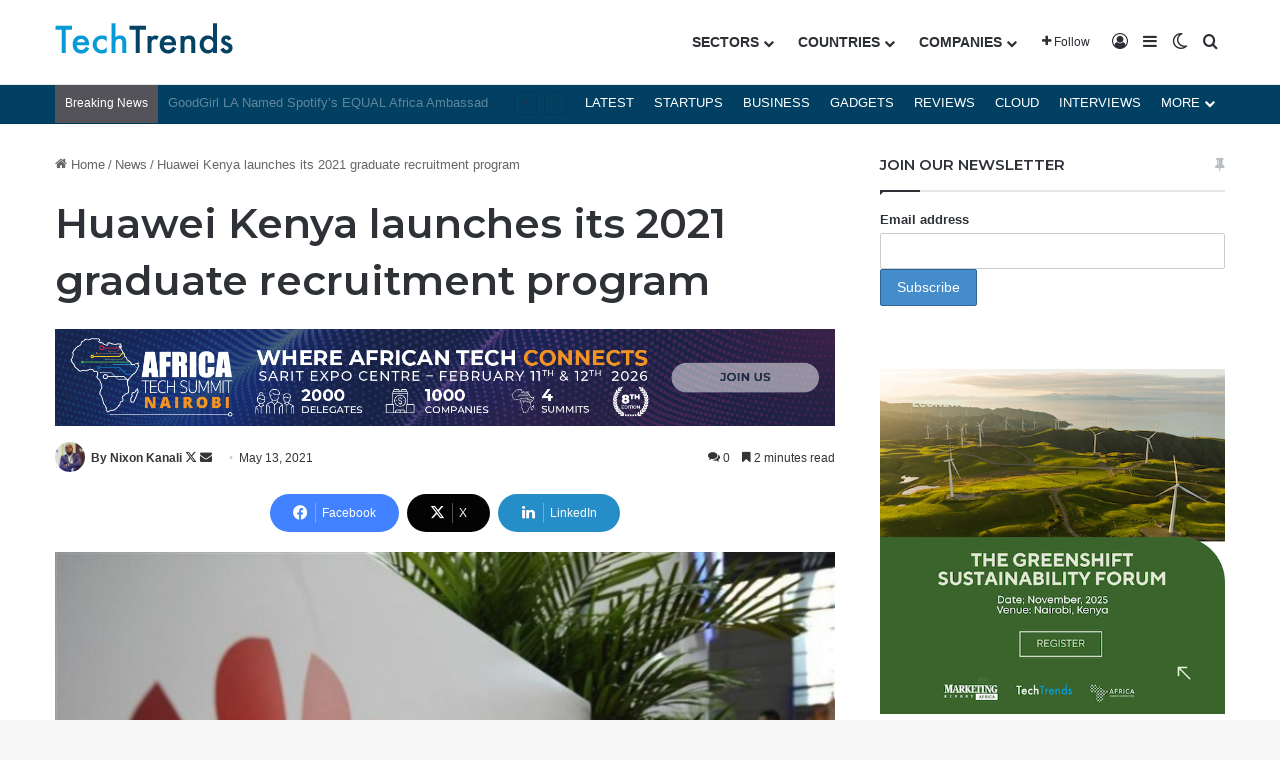

--- FILE ---
content_type: text/html; charset=utf-8
request_url: https://www.google.com/recaptcha/api2/aframe
body_size: 181
content:
<!DOCTYPE HTML><html><head><meta http-equiv="content-type" content="text/html; charset=UTF-8"></head><body><script nonce="pLsTYFNic7xs4pN4uknGAg">/** Anti-fraud and anti-abuse applications only. See google.com/recaptcha */ try{var clients={'sodar':'https://pagead2.googlesyndication.com/pagead/sodar?'};window.addEventListener("message",function(a){try{if(a.source===window.parent){var b=JSON.parse(a.data);var c=clients[b['id']];if(c){var d=document.createElement('img');d.src=c+b['params']+'&rc='+(localStorage.getItem("rc::a")?sessionStorage.getItem("rc::b"):"");window.document.body.appendChild(d);sessionStorage.setItem("rc::e",parseInt(sessionStorage.getItem("rc::e")||0)+1);localStorage.setItem("rc::h",'1763287642924');}}}catch(b){}});window.parent.postMessage("_grecaptcha_ready", "*");}catch(b){}</script></body></html>